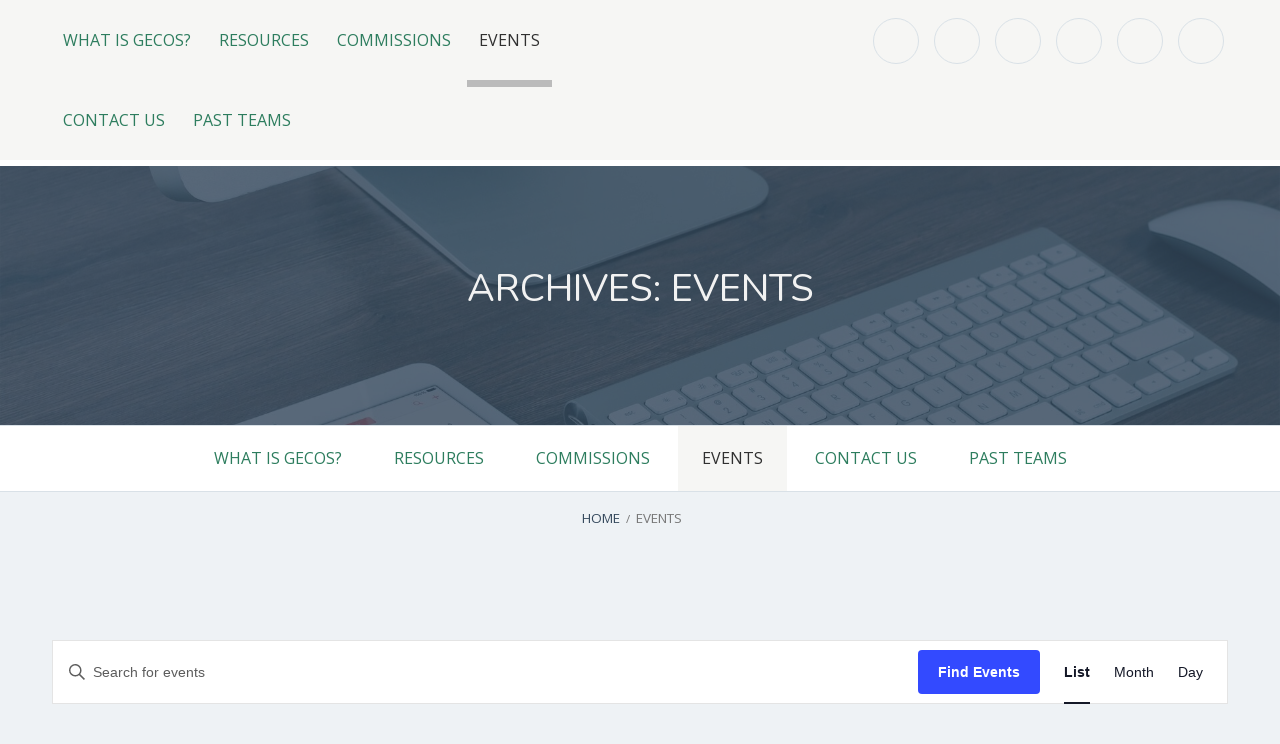

--- FILE ---
content_type: text/css
request_url: https://gecos.sa.utoronto.ca/wp-content/themes/toivo-lite/style.min.css?ver=1.2.0
body_size: 10460
content:
html{font-family:sans-serif;-webkit-text-size-adjust:100%;-ms-text-size-adjust:100%}body{margin:0}article,aside,details,figcaption,figure,footer,header,main,menu,nav,section,summary{display:block}audio,canvas,progress,video{display:inline-block;vertical-align:baseline}audio:not([controls]){display:none;height:0}[hidden],template{display:none}a{background-color:transparent}a:focus{outline:dotted thin}a:active,a:hover{outline:0}abbr[title]{border-bottom:1px dotted}mark{color:#000}sub,sup{font-size:75%;line-height:0;position:relative;vertical-align:baseline}sup{top:-.5em}sub{bottom:-.25em}img{border:0}svg:not(:root){overflow:hidden}hr{box-sizing:content-box}code,kbd,pre,samp{font-family:monospace,monospace;font-size:1em}button,input,optgroup,select,textarea{color:inherit;font:inherit;margin:0}button{overflow:visible}button,select{text-transform:none}button,html input[type=button],input[type=reset],input[type=submit]{-webkit-appearance:button;cursor:pointer}button[disabled],html input[disabled]{cursor:default}button::-moz-focus-inner,input::-moz-focus-inner{border:0;padding:0}input[type=checkbox],input[type=radio]{box-sizing:border-box;padding:0}input[type=number]::-webkit-inner-spin-button,input[type=number]::-webkit-outer-spin-button{height:auto}input[type=search]{-webkit-appearance:textfield}input[type=search]::-webkit-search-cancel-button,input[type=search]::-webkit-search-decoration{-webkit-appearance:none}textarea{overflow:auto}optgroup{font-weight:700}table{border-collapse:collapse;border-spacing:0}body,button,input,select,textarea{font-size:16px;font-size:1rem;line-height:1.5;word-wrap:break-word}@media screen and (min-width:1000px){body,button,input,select,textarea{font-size:18px;font-size:1.125rem}}@media screen and (min-width:1400px){body,button,input,select,textarea{font-size:20px;font-size:1.25rem}}.site-title,h1,h2,h3,h4,h5,h6{clear:both;font-weight:700;line-height:1.3333333;margin:0 0 1.5em}.site-title,h1{font-size:32px}h2{font-size:28px}h3{font-size:24px}h4{font-size:20px}h5{font-size:18px}h6{font-size:17px}@media screen and (min-width:600px){.site-title,h1,h2,h3,h4,h5,h6{line-height:1.2}.site-title,h1{font-size:38px}h2{font-size:32px}h3{font-size:28px}h4{font-size:24px}h5{font-size:20px}h6{font-size:18px}}.sidebar-subsidiary,.sidebar-subsidiary>.wrap>.wrap-inside,.site-header{position:relative}.site-header{text-align:center}.custom-header-image .site-header>.wrap::before,.sidebar-subsidiary>.wrap::before{content:"";display:block;height:100%;position:absolute;top:0;left:0;width:100%;z-index:0}.site-branding{padding:30px 0}.custom-header-image .site-branding{position:relative}@media screen and (min-width:1000px){.custom-header-image .site-branding{padding:60px 0;margin-bottom:40px;margin-top:40px}.has-site-logo.custom-header-image .site-branding,.wp-custom-logo.custom-header-image .site-branding{margin-top:0}}.site-title{margin:0;padding-bottom:14px;text-transform:uppercase}.site-title a,a.toivo-button{display:inline-block}.site-title a{letter-spacing:2px;padding:8px 14px}.site-description{font-size:20px;font-size:1.25rem;font-style:italic;font-weight:300;text-transform:none;padding:0 0 16px;margin:0}p{margin:0 0 1.5em}b,strong{font-weight:700}cite,dfn,em,i{font-style:italic}address{margin:0 0 1.5em}pre{background-size:56px 56px;font-size:18px;font-size:1.125rem;line-height:1.6;margin-bottom:1.6em;max-width:100%;overflow:auto;padding:1.6em;word-wrap:normal}code,kbd,tt,var{font-size:15px;font-size:.9375rem}abbr,acronym{cursor:help}ins,mark{text-decoration:none}small{font-size:75%}big{font-size:125%}html{box-sizing:border-box}*,:after,:before{box-sizing:inherit}blockquote:after,blockquote:before,q:after,q:before{content:""}blockquote,q{quotes:"" ""}blockquote{font-size:1.125em;font-style:italic;margin:0 0 1em;padding:1% 3%}blockquote cite{font-size:.88888888888em}blockquote blockquote{font-size:1em;padding:.5% 2%}blockquote p{margin:.666666666em 0}hr{border:0;height:2px;margin-bottom:1.5em}ol,ul{margin:0 0 1.5em 1.5em;padding:0}ul{list-style:circle}ol{list-style:decimal}.error-404.not-found ul,.sidebar ul{list-style:none;margin:0;padding:0}.error-404.not-found ul ul,.sidebar ul ul{margin-left:1em}.error-404.not-found ul li,.sidebar ul li{padding-bottom:10px;padding-top:10px}.error-404.not-found ul ul li:first-child,.sidebar ul ul li:first-child{margin-top:10px}.error-404.not-found li:last-child,.sidebar li:last-child{padding-bottom:0}li>ol,li>ul{margin-bottom:0;padding-left:1em;margin-left:1em}dt{font-weight:700}dd{margin:0 1.5em 1.5em}img{height:auto;max-width:100%}.callout-image img{display:block;width:100%}figure{margin:0}table{margin:0 0 1.5em;width:100%}td,th{padding:6px 2%}caption,td,th{text-align:left}caption{margin:1em 0}th{font-weight:700}#wp-calendar td,#wp-calendar th{font-size:14px;font-size:.875rem;padding:4px 1%;text-align:center}#wp-calendar #next,#wp-calendar #prev,#wp-calendar td.pad,#wp-calendar tr:hover td{background:0 0}#wp-calendar #prev{text-align:left}#wp-calendar #next{text-align:right}#menu-social li a::before,.byline .entry-author a::before,.chat-author cite::before,.comment-author::before,.comment-edit-link::before,.comment-permalink::before,.comment-published::before,.comment-reply-link::before,.comment-reply-login::before,.comments-link a::before,.dropdown-toggle:after,.entry-date a::before,.entry-permalink a::before,.entry-terms::before,.featured-post:before,.genericon,.image-sizes::before,.loop-nav a[rel=next]::after,.loop-nav a[rel=prev]::before,.nav-toggle:before,.pagination .next::before,.pagination .prev::before,.post-edit-link::before,.post-format-link::before,.widget li::before,a[href^="mailto:"]::before,a[href^="tel:"]::before,button#social-nav-toggle:before,button#top-nav-toggle:before{-moz-osx-font-smoothing:grayscale;-webkit-font-smoothing:antialiased;display:inline-block;font:400 16px/1 Genericons;vertical-align:text-bottom}.byline .entry-author a,.comment-author,.comment-edit-link,.comment-published,.comment-reply-link,.comments-link a,.entry-date a,.entry-permalink a{display:inline-block;margin-right:8px}.byline .entry-author a::before,.comment-author::before,.comment-edit-link::before,.comment-published::before,.comment-reply-link::before,.comments-link a::before,.entry-date a::before,.entry-permalink a::before,.entry-terms::before,a[href^="mailto:"]::before,a[href^="tel:"]::before{content:'\f307';padding-right:4px;position:relative;bottom:0}a[href^="mailto:"]::before{content:'\f410'}a[href^="tel:"]::before{content:'\f437';bottom:3px}.byline .entry-author a::before,.comment-author::before{content:'\f304'}.entry-permalink a::before{content:'\f107'}.comments-link a::before{content:'\f300'}.comment-reply-link::before{content:'\f412'}.comment-edit-link::before{content:'\f411'}.entry-terms.category::before,.entry-terms::before{content:'\f301'}.entry-terms.post_tag::before{content:'\f302'}.entry a.portfolio-item-link,button,input[type=button],input[type=reset],input[type=submit]{border:none;line-height:1;padding:.8em 1em;margin-top:1em;transition:all .25s ease-in-out}.entry a.portfolio-item-link,a.toivo-button{display:inline-block;margin-top:1em}input[type=date],input[type=datetime-local],input[type=datetime],input[type=email],input[type=month],input[type=number],input[type=password],input[type=reset],input[type=search],input[type=tel],input[type=text],input[type=time],input[type=url],input[type=week],select,textarea{transition:all .25s ease-in-out}textarea{vertical-align:top}fieldset{margin:0 0 1.5em;padding:3%}legend{font-weight:700;margin:0 0 1.5em;padding:1em 1.25em;white-space:normal}label{font-weight:700}label .search-field{font-weight:400}input{display:block}input[type=checkbox],input[type=radio]{display:inline-block}input[type=date],input[type=datetime-local],input[type=datetime],input[type=email],input[type=month],input[type=number],input[type=password],input[type=reset],input[type=search],input[type=tel],input[type=text],input[type=time],input[type=url],input[type=week],select,textarea{display:block;padding:1.25rem;margin-bottom:1.5em}input[type=date],input[type=datetime-local],input[type=datetime],input[type=email],input[type=month],input[type=password],input[type=search],input[type=tel],input[type=text],input[type=time],input[type=url],input[type=week],select,textarea{width:100%}textarea{min-height:160px}input:focus,textarea:focus{outline:0}#menu-social li a::before,.post-thumbnail img,a{text-decoration:none;transition:all .25s ease-in-out}.loop-description a,a:active,a:focus,a:hover{text-decoration:underline}a.more-link:active,a.more-link:focus,a.more-link:hover,a.toivo-button:active,a.toivo-button:focus,a.toivo-button:hover{text-decoration:none}a.more-link{display:inline-block}a.more-link,body #infinite-handle span,input[type=button],input[type=reset],input[type=submit]{font-size:.75em;font-weight:700;letter-spacing:2px;padding:1.25em 1.5em;text-transform:uppercase}body #infinite-handle span button{letter-spacing:2px;text-transform:uppercase}a.toivo-button{font-weight:700;letter-spacing:2px;padding:2.5% 4%;text-transform:uppercase}.main-navigation ul{font-size:16px;font-size:1rem;margin:0;padding:0;list-style:none}.main-navigation li a,button#nav-toggle{text-decoration:none;text-transform:uppercase}.main-navigation .menu-item-description.top-depth,.main-navigation ul.sub-menu li a{text-transform:none}@media screen and (max-width:999px){.main-navigation ul{width:100%;display:block}.main-navigation li{width:100%;display:block;position:relative}button#nav-toggle{border:none;position:relative;margin:0;z-index:100}.main-navigation li a,button#nav-toggle{display:block;padding:10px 4%;width:100%}button#nav-toggle{border-bottom:none}#menu-primary ul ul li a{padding-left:9%}#menu-primary ul ul ul li a{padding-left:11%}#menu-primary ul ul ul ul li a{padding-left:13%}.js .main-navigation,.js .toivo-theme .main-navigation.multiple-level-nav .sub-menu{clip:rect(0 0 0 0);max-height:0;position:absolute;display:block;overflow:hidden;visibility:hidden;zoom:1}.js .toivo-theme .main-navigation,.js .toivo-theme .main-navigation.multiple-level-nav .sub-menu{-webkit-transition:5s;-moz-transition:5s;-ms-transition:5s;-o-transition:5s;transition:5s}.main-navigation.opened,.toivo-theme .main-navigation.multiple-level-nav .sub-menu.toggled{max-height:9999px;position:relative;visibility:visible}.toivo-theme .main-navigation.multiple-level-nav .sub-menu.toggled,html.js .toivo-theme .main-navigation.opened{max-height:9999px}.main-navigation.opened.dropdown-active{max-height:9999px!important}.disable-pointer-events{pointer-events:none!important}#nav-toggle{-webkit-tap-highlight-color:transparent;-webkit-touch-callout:none;-webkit-user-select:none;-moz-user-select:none;-ms-user-select:none;-o-user-select:none;user-select:none}button#nav-toggle:before{-webkit-font-smoothing:antialiased;content:"\f419";display:inline-block;font:400 32px/1 Genericons;margin:0 6px 0 0;vertical-align:middle;width:32px;height:32px}button#nav-toggle.active:before{content:"\f405"}.dropdown-toggle{content:"";height:auto;padding:0;position:absolute;margin:0;text-transform:lowercase;top:-1px;right:4%}.dropdown-toggle:after{content:"\f431";font-size:24px;padding:11px;position:relative;top:0;left:1px}.dropdown-toggle.toggled:after{content:"\f432"}}@media screen and (min-width:1000px){.js .main-navigation{position:relative}.js .main-navigation.closed{max-height:none}#nav-toggle,.dropdown-toggle,.menu-item-description-mark{display:none}#menu-primary .wrap{padding:0 4%}#menu-primary ul{margin-bottom:0;text-align:center}#menu-primary li{border:0;display:inline-block;height:65px;line-height:65px;position:relative}#menu-primary a{display:inline-block;padding:0 24px;white-space:nowrap}#menu-primary ul ul{float:left;margin:0;position:absolute;top:85px;left:-999em;z-index:99999;transition:opacity .3s ease-in-out,top .3s ease-in-out;visibility:hidden;opacity:0}#menu-primary li li{border:0;display:block;height:auto;line-height:1.0909090909}#menu-primary ul ul ul{left:-999em;top:20px}#menu-primary ul ul a{padding:18px 12px;white-space:normal;width:200px}#menu-primary ul li.focus>ul,#menu-primary ul li:hover>ul{top:65px;left:50%;margin-left:-100px;opacity:1;visibility:visible}#menu-primary ul ul li.focus>ul,#menu-primary ul ul li:hover>ul{top:0;left:100%;margin-left:0;opacity:1;visibility:visible}#menu-primary .menu-item-has-children>a,#menu-primary .page_item_has_children>a{padding-right:26px}#menu-primary .menu-item-has-children>a:after,#menu-primary .page_item_has_children>a:after{-webkit-font-smoothing:antialiased;content:"\f502";display:inline-block;font:400 8px/1 Genericons;position:absolute;right:12px;top:30px;vertical-align:text-bottom}#menu-primary li .menu-item-has-children>a,#menu-primary li .page_item_has_children>a{padding-right:20px;width:200px}#menu-primary .menu-item-has-children li.menu-item-has-children>a:after,#menu-primary .menu-item-has-children li.page_item_has_children>a:after,#menu-primary .page_item_has_children li.menu-item-has-children>a:after,#menu-primary .page_item_has_children li.page_item_has_children>a:after{content:"\f501";right:8px;top:20px}#menu-primary ul#menu-primary-items>li.menu-item-has-children>ul>li:first-child:after,#menu-primary ul#menu-primary-items>li.menu-item-has-children>ul>li:first-child:before{bottom:100%;left:50%;border:solid transparent;content:" ";height:0;width:0;position:absolute;pointer-events:none}#menu-primary ul#menu-primary-items>li.menu-item-has-children>ul>li:first-child:after{border-color:rgba(255,255,255,0);border-bottom-color:#fff;border-width:10px;margin-left:-10px}#menu-primary ul#menu-primary-items>li.menu-item-has-children>ul>li:first-child:before{border-color:rgba(221,221,221,0);border-bottom-color:#ddd;border-width:11px;margin-left:-11px}.main-navigation .menu-item-description{display:block}.main-navigation .menu-item-description.top-depth{position:absolute;bottom:0;left:-999em;padding:14px 18px;width:200px;line-height:1.0909090909;white-space:normal;border-radius:4px;transition-property:opacity,visibility;transition-duration:.15s,0s;transition-delay:.15s,.15s;visibility:hidden;opacity:0}.main-navigation .menu-item-description.top-depth:after,.main-navigation .menu-item-description.top-depth:before{top:100%;left:50%;border:solid transparent;content:" ";height:0;width:0;position:absolute;pointer-events:none}.main-navigation .menu-item-description.top-depth:after{border-width:10px;margin-left:-10px}.main-navigation .menu-item-description.top-depth:before{border-width:11px;margin-left:-11px}#menu-primary ul li.focus .menu-item-description.top-depth,#menu-primary ul li:hover .menu-item-description.top-depth{left:50%;bottom:101px;margin-left:-100px;opacity:1;visibility:visible}}#top-header{position:relative}.top-menus-disabled #top-header{height:86px}.top-navigation ul{font-size:16px;font-size:1rem;margin:0;padding:0;list-style:none}.top-navigation li a{text-decoration:none;text-transform:uppercase}.social-navigation ul{margin:0}@media screen and (max-width:1199px){.social-navigation ul,.top-navigation ul{width:100%;display:block;text-align:center}.top-navigation li{width:100%;display:block}button#social-nav-toggle,button#top-nav-toggle{border:none;display:block;height:80px;width:80px;margin:0;text-align:center;text-transform:uppercase;overflow:hidden;padding-top:0;padding-bottom:0;position:relative;z-index:100}button#social-nav-toggle:before,button#top-nav-toggle:before{content:'\f419';font-size:32px;line-height:80px}button#social-nav-toggle:before{content:'\f505'}button#social-nav-toggle.active:before,button#top-nav-toggle.active:before{content:'\f405'}.top-navigation li a{display:block;padding:10px 4%;width:100%}button#top-nav-toggle{float:left}button#social-nav-toggle{float:right}button#social-nav-toggle,button#top-nav-toggle{border-bottom:none}.js .social-navigation,.js .top-navigation{clip:rect(0 0 0 0);max-height:0;position:absolute;display:block;overflow:hidden;visibility:hidden;zoom:1}.social-navigation.opened,.top-navigation.opened{clear:both;max-height:9999px;visibility:visible}.social-navigation ul{padding:40px 4%}.has-site-logo .social-navigation ul,.has-site-logo .top-navigation ul,.wp-custom-logo .social-navigation ul,.wp-custom-logo .top-navigation ul{padding-bottom:80px}.has-site-logo .social-navigation ul,.wp-custom-logo .social-navigation ul{padding-bottom:80px;padding-top:40px}.disable-pointer-events{pointer-events:none!important}#top-nav-toggle{-webkit-tap-highlight-color:transparent;-webkit-touch-callout:none;-webkit-user-select:none;-moz-user-select:none;-ms-user-select:none;-o-user-select:none;user-select:none}}@media screen and (min-width:1200px){.js .top-navigation{position:relative}.js .top-navigation.closed{max-height:none}#social-nav-toggle,#top-nav-toggle{display:none}.social-navigation,.top-navigation{display:block;width:45%}.top-navigation{float:left;padding-left:4%}.social-navigation{float:right;padding-right:4%;text-align:right}.social-navigation ul,.top-navigation ul{margin-bottom:0}.social-navigation li,.top-navigation li{border:0;display:inline-block;height:80px;line-height:80px;position:relative}.social-navigation li{height:73px;line-height:73px;padding-top:18px}.top-navigation a{display:inline-block;padding:0 12px;white-space:nowrap}}#menu-social ul{list-style:none}#menu-social ul li{display:inline-block;margin:0 5px}#menu-social li a::before{position:absolute;font:32px/1 Genericons;display:inline-block;text-decoration:none;top:6px;left:6px}#menu-social li a{border-radius:100%;display:block;padding:0;position:relative;width:46px;height:46px}#menu-social li a[href*="codepen.io"]::before,#menu-social li a[href*="digg.com"]::before,#menu-social li a[href*="dribbble.com"]::before,#menu-social li a[href*="facebook.com"]::before,#menu-social li a[href*="flickr.com"]::before,#menu-social li a[href*="plus.google.com"]::before,#menu-social li a[href*="github.com"]::before,#menu-social li a[href*="instagram.com"]::before,#menu-social li a[href*="linkedin.com"]::before,#menu-social li a[href*="pinterest.com"]::before,#menu-social li a[href*="polldaddy.com"]::before,#menu-social li a[href*="getpocket.com"]::before,#menu-social li a[href*="reddit.com"]::before,#menu-social li a[href*="skype.com"]::before,#menu-social li a[href*="skype:"]::before,#menu-social li a[href*="soundcloud.com"]::before,#menu-social li a[href*="spotify.com"]::before,#menu-social li a[href*="stumbleupon.com"]::before,#menu-social li a[href*="tumblr.com"]::before,#menu-social li a[href*="twitter.com"]::before,#menu-social li a[href*="vimeo.com"]::before,#menu-social li a[href*="wordpress.org"]::before,#menu-social li a[href*="wordpress.com"]::before,#menu-social li a[href*="youtube.com"]::before{display:inline-block;content:'\f409';-webkit-font-smoothing:antialiased;vertical-align:middle}#menu-social li a[href*="codepen.io"]::before{content:'\f216'}#menu-social li a[href*="digg.com"]::before{content:'\f221'}#menu-social li a[href*="dri9f9f9fle.com"]::before{content:'\f201'}#menu-social li a[href*="facebook.com"]::before{content:'\f204'}#menu-social li a[href*="flickr.com"]::before{content:'\f211'}#menu-social li a[href*="plus.google.com"]::before{content:'\f206'}#menu-social li a[href*="github.com"]::before{content:'\f200'}#menu-social li a[href*="instagram.com"]::before{content:'\f215'}#menu-social li a[href*="linkedin.com"]::before{content:'\f208'}#menu-social li a[href*="pinterest.com"]::before{content:'\f210'}#menu-social li a[href*="polldaddy.com"]::before{content:'\f217'}#menu-social li a[href*="getpocket.com"]::before{content:'\f224'}#menu-social li a[href*="reddit.com"]::before{content:'\f222'}#menu-social li a[href*="skype.com"]::before,#menu-social li a[href*="skype:"]::before{content:'\f220'}#menu-social li a[href*="soundcloud.com"]::before{content:'\f426'}#menu-social li a[href*="spotify.com"]::before{content:'\f515'}#menu-social li a[href*="stumbleupon.com"]::before{content:'\f223'}#menu-social li a[href*="tumblr.com"]::before{content:'\f214'}#menu-social li a[href*="twitter.com"]::before{content:'\f202'}#menu-social li a[href*="vimeo.com"]::before{content:'\f212'}#menu-social li a[href*="wordpress.org"]::before,#menu-social li a[href*="wordpress.com"]::before{content:'\f205'}#menu-social li a[href*="youtube.com"]::before{content:'\f213'}#menu-social li a:active,#menu-social li a:focus,#menu-social li a:hover{text-decoration:none}#menu-social li a[href*="digg.com"]:active::before,#menu-social li a[href*="digg.com"]:focus::before,#menu-social li a[href*="digg.com"]:hover::before{color:#fff}#menu-social li a[href*="dri9f9f9fle.com"]:active::before,#menu-social li a[href*="dri9f9f9fle.com"]:focus::before,#menu-social li a[href*="dri9f9f9fle.com"]:hover::before{color:#ea4c89}#menu-social li a[href*="facebook.com"]:active::before,#menu-social li a[href*="facebook.com"]:focus::before,#menu-social li a[href*="facebook.com"]:hover::before{color:#3b5998}#menu-social li a[href*="flickr.com"]:active::before,#menu-social li a[href*="flickr.com"]:focus::before,#menu-social li a[href*="flickr.com"]:hover::before{color:#ff0084}#menu-social li a[href*="plus.google.com"]:active::before,#menu-social li a[href*="plus.google.com"]:focus::before,#menu-social li a[href*="plus.google.com"]:hover::before{color:#dd4b39}#menu-social li a[href*="github.com"]:active::before,#menu-social li a[href*="github.com"]:focus::before,#menu-social li a[href*="github.com"]:hover::before{color:#4183c4}#menu-social li a[href*="instagram.com"]:active::before,#menu-social li a[href*="instagram.com"]:focus::before,#menu-social li a[href*="instagram.com"]:hover::before{color:#3f729b}#menu-social li a[href*="linkedin.com"]:active::before,#menu-social li a[href*="linkedin.com"]:focus::before,#menu-social li a[href*="linkedin.com"]:hover::before{color:#0e76a8}#menu-social li a[href*="pinterest.com"]:active::before,#menu-social li a[href*="pinterest.com"]:focus::before,#menu-social li a[href*="pinterest.com"]:hover::before{color:#c8232c}#menu-social li a[href*="polldaddy.com"]:active::before,#menu-social li a[href*="polldaddy.com"]:focus::before,#menu-social li a[href*="polldaddy.com"]:hover::before{color:#bc0b0b}#menu-social li a[href*="getpocket.com"]:active::before,#menu-social li a[href*="getpocket.com"]:focus::before,#menu-social li a[href*="getpocket.com"]:hover::before{color:#ee4056}#menu-social li a[href*="reddit.com"]:active::before,#menu-social li a[href*="reddit.com"]:focus::before,#menu-social li a[href*="reddit.com"]:hover::before{color:#369}#menu-social li a[href*="skype.com"]:active::before,#menu-social li a[href*="skype.com"]:focus::before,#menu-social li a[href*="skype.com"]:hover::before,#menu-social li a[href*="skype:"]:active::before,#menu-social li a[href*="skype:"]:focus::before,#menu-social li a[href*="skype:"]:hover::before{color:#00aff0}#menu-social li a[href*="soundcloud.com"]:active::before,#menu-social li a[href*="soundcloud.com"]:focus::before,#menu-social li a[href*="soundcloud.com"]:hover::before{color:#ff5000}#menu-social li a[href*="spotify.com"]:active::before,#menu-social li a[href*="spotify.com"]:focus::before,#menu-social li a[href*="spotify.com"]:hover::before{color:#1ed760}#menu-social li a[href*="stumbleupon.com"]:active::before,#menu-social li a[href*="stumbleupon.com"]:focus::before,#menu-social li a[href*="stumbleupon.com"]:hover::before{color:#ff2618}#menu-social li a[href*="tumblr.com"]:active::before,#menu-social li a[href*="tumblr.com"]:focus::before,#menu-social li a[href*="tumblr.com"]:hover::before{color:#34526f}#menu-social li a[href*="twitter.com"]:active::before,#menu-social li a[href*="twitter.com"]:focus::before,#menu-social li a[href*="twitter.com"]:hover::before{color:#3cf}#menu-social li a[href*="vimeo.com"]:active::before,#menu-social li a[href*="vimeo.com"]:focus::before,#menu-social li a[href*="vimeo.com"]:hover::before{color:#1ab7ea}#menu-social li a[href*="wordpress.org"]:active::before,#menu-social li a[href*="wordpress.org"]:focus::before,#menu-social li a[href*="wordpress.org"]:hover::before,#menu-social li a[href*="wordpress.com"]:active::before,#menu-social li a[href*="wordpress.com"]:focus::before,#menu-social li a[href*="wordpress.com"]:hover::before{color:#21759b}#menu-social li a[href*="youtube.com"]:active::before,#menu-social li a[href*="youtube.com"]:focus::before,#menu-social li a[href*="youtube.com"]:hover::before{color:#c4302b}.site-main .pagination,.site-main .post-navigation{margin-bottom:5%;overflow:hidden}.site-main .pagination{margin-bottom:0}.post-navigation .nav-next{text-align:right}.comment-navigation,.comments-title,.comments-title-no{text-align:center}.comment-navigation-top,.comments-title{padding-bottom:30px;margin-bottom:30px}.comment-navigation-bottom{padding-top:30px;margin-bottom:30px}.comment-navigation .nav-next:not(:empty),.comment-navigation .nav-previous:not(:empty){display:inline-block}.comment-navigation .nav-previous:not(:empty)+.nav-next:not(:empty):before{content:"\2217";margin:0 .7em}.post-navigation .meta-nav{display:block;font-weight:400;text-transform:uppercase}.post-navigation a{display:block;padding:5% 6%}.post-navigation a:active,.post-navigation a:focus,.post-navigation a:hover{text-decoration:none}.pagination .nav-links{min-height:3.2em;position:relative;text-align:center}.pagination .page-numbers{line-height:80px;padding:0 .6667em}.pagination .page-numbers.dots{padding:0}.pagination .page-numbers.current{text-transform:uppercase}.pagination .current{display:inline-block;font-weight:700}.pagination .next,.pagination .prev{display:inline-block;height:80px;overflow:hidden;padding:0;position:absolute;width:80px}.pagination .next::before,.pagination .prev::before{font-size:48px;height:80px;line-height:80px;position:relative;width:80px}.pagination .prev{left:0}.pagination .prev::before{content:"\f430";left:-2px}.pagination .next::before{content:"\f429";left:3px}.pagination .next{right:0}.screen-reader-text{clip:rect(1px,1px,1px,1px);position:absolute!important;height:1px;width:1px;overflow:hidden;word-wrap:normal!important}.screen-reader-text:focus{border-radius:3px;box-shadow:0 0 2px 2px rgba(0,0,0,.6);clip:auto!important;display:block;font-size:16px;font-size:1rem;font-weight:700;height:auto;left:5px;line-height:normal;padding:15px 23px 14px;text-decoration:none;top:5px;width:auto;z-index:100000}.alignleft{display:inline;float:left;margin:0 1.5em 1.5em 0}.alignright{display:inline;float:right;margin:0 0 1.5em 1.5em}.aligncenter{clear:both;display:block;margin-left:auto;margin-right:auto}#content .wrap:after,#content .wrap:before,#sidebar-front-page .wrap:after,#sidebar-front-page .wrap:before,#sidebar-front-page:after,#sidebar-front-page:before,#sidebar-subsidiary:after,#sidebar-subsidiary:before,#site-navigation .wrap:after,#site-navigation .wrap:before,#testimonial-area:after,#testimonial-area:before,.clear:after,.clear:before,.comment-content:after,.comment-content:before,.entry-content:after,.entry-content:before,.entry-header-summary:after,.entry-header-summary:before,.entry-summary:after,.entry-summary:before,.entry:after,.entry:before,.site-branding:after,.site-branding:before,.site-content:after,.site-content:before,.site-footer:after,.site-footer:before,.site-header:after,.site-header:before,.social-navigation:after,.social-navigation:before,.top-header-buttons:after,.top-header-buttons:before,.top-header:after,.top-header:before,.top-navigation:after,.top-navigation:before{content:'';display:table}#content .wrap:after,#sidebar-front-page .wrap:after,#sidebar-front-page:after,#sidebar-subsidiary:after,#site-navigation .wrap:after,#testimonial-area:after,.clear:after,.comment-content:after,.entry-content:after,.entry-header-summary:after,.entry-summary:after,.entry:after,.site-branding:after,.site-content:after,.site-footer:after,.site-header:after,.social-navigation:after,.top-header-buttons:after,.top-header:after,.top-navigation:after{clear:both}.widget{padding-bottom:2em}.widget-title,.widgettitle{display:inline-block;font-size:22px}.widget select{max-width:100%}body .search-submit{margin-bottom:30px;margin-top:0}.search-form{position:relative;margin-bottom:30px}.search-field{display:block;padding:20px 140px 20px 20px;width:100%;height:80px}.search-submit{display:block;font-weight:700;height:78px;width:120px;text-align:center;position:absolute;top:1px;right:1px;margin:0}.widget ul>li::before{content:'\f418';font-size:16px;margin-bottom:1px;margin-right:6px;vertical-align:middle}.widget.widget_categories ul>li::before{content:'\f301';margin-bottom:4px}.entry-header{text-align:center}#comments,.entry-inner,.layout-1c #sidebar-primary{padding:5% 6%;margin-bottom:5%}.no-content .toivo-callout-top .entry-inner,.toivo-callout-bottom .entry-inner{padding-left:0;padding-right:0}.entry{margin-bottom:5%}.toivo-callout .entry-inner{margin-bottom:0}@media screen and (max-width:999px){#sidebar-primary{padding:5% 6%;margin:0 0 5%}}.entry-content,.entry-summary,.page-content{margin-top:1.5em}.blog .format-aside .entry-inner,.blog .format-status .entry-inner,.home .format-aside .entry-inner,.home .format-status .entry-inner{padding-bottom:0}.format-audio .entry-media{padding-top:35px;padding-bottom:35px}.format-audio .entry-media .jetpack-video-wrapper{margin-top:-35px;margin-bottom:-35px}.entry-content .jetpack-video-wrapper{margin-bottom:1.5em}.format-audio .entry-media .mejs-container{margin-bottom:0}.page-links{clear:both;margin:0 0 1.5em}.page-links a{display:inline-block;margin-bottom:4px;padding:.5em 1em}.entry-header .entry-title,.front-page-area>.entry-title{margin-top:0;margin-bottom:5%;text-transform:uppercase}.front-page-area>.entry-title{margin-bottom:3%;text-align:center}.comment-meta,.entry-meta{margin-bottom:1em;font-size:.75em;text-transform:uppercase}.breadcrumb-trail{font-size:.75em;text-transform:uppercase}.breadcrumbs .trail-browse,.breadcrumbs .trail-items,.breadcrumbs .trail-items li{display:inline-block;margin:0;padding:0}.breadcrumbs .trail-items{list-style:none}.breadcrumbs .trail-items li{position:relative;padding-right:16px}.breadcrumb-trail{text-align:center}.trail-items li::after{font-size:85%;content:"\002F";position:absolute;bottom:1px;right:6px}.trail-items li:last-of-type::after{display:none}.entry-header .entry-title:after,.front-page-area>.entry-title:after{content:"";display:block;width:96px;height:4px;margin:5% auto}.front-page-area>.entry-title:after{margin-top:3%;margin-bottom:3%}.page-template-front-page .entry-header .entry-title{border-bottom:none;padding-bottom:0;margin-top:0}.page-template-default .entry-header .entry-title,.single .entry-header .entry-title{margin-top:0}.toivo-callout{font-size:1.5em;padding:3%;text-align:center}.single-attachment .entry-title{text-align:center}.thumbnail{margin:0 0 1em}.post-thumbnail img{display:block;margin-left:auto;margin-right:auto}a.post-thumbnail img:active,a.post-thumbnail img:focus,a.post-thumbnail img:hover{-webkit-filter:grayscale(100%);filter:grayscale(100%)}.post-thumbnail{text-align:center}.child-pages-area,.featured-area{padding:6% 5%}.archive .format-aside .entry-title,.blog .format-aside .entry-title{display:none}.format-status .avatar{border-radius:50%}.format-status .entry-content{margin-top:18px}.mejs-container{margin-bottom:1.5em}.infinite-scroll .pagination,.infinite-scroll.neverending .site-footer{display:none}.infinity-end.neverending .site-footer{display:block}.comment-content img.wp-smiley,.entry-content img.wp-smiley,.page-content img.wp-smiley{border:none;margin-bottom:0;margin-top:0;padding:0}embed,iframe,object,video{max-width:100%}.wp-caption{margin-bottom:1.5em;max-width:100%}.wp-caption img[class*=wp-image-]{display:block;margin:0 auto}.wp-caption-text{margin:6px 0 1em;text-align:center}.gallery{margin-bottom:1.5em}.gallery-item{display:inline-block;text-align:center;vertical-align:top;width:100%}.gallery-columns-2 .gallery-item{max-width:50%}.gallery-columns-3 .gallery-item{max-width:33.33%}.gallery-columns-4 .gallery-item{max-width:25%}.gallery-columns-5 .gallery-item{max-width:20%}.gallery-columns-6 .gallery-item{max-width:16.66%}.gallery-columns-7 .gallery-item{max-width:14.28%}.gallery-columns-8 .gallery-item{max-width:12.5%}.gallery-columns-9 .gallery-item{max-width:11.11%}.gallery-caption{margin-bottom:10px}#colophon .site-info,#sidebar-front-page .wrap,#sidebar-subsidiary .wrap,#testimonial-area>.testimonial-wrapper,.entry-content,.entry-footer,.entry-header,.entry-summary,.layout-1c #comments,.layout-1c #sidebar-primary,.layout-1c #sidebar-primary>.wrap,.layout-1c .breadcrumb-trail .wrap,.layout-1c .entry,.layout-1c .pagination,.layout-1c .post-navigation,.no-content .toivo-callout-top>.entry-inner,.site-header .wrap,.toivo-callout-bottom>.entry-inner,body #infinite-handle{margin-left:auto;margin-right:auto;max-width:1260px}.entry-content,.entry-footer,.entry-summary,.layout-1c #sidebar-primary>.wrap{max-width:700px}#colophon #menu-social,#colophon .site-info,.site-header>.wrap{padding:0 4%}#colophon .site-info{padding-top:2em;padding-bottom:2em;text-align:center}#content>.wrap{padding-bottom:5%}.home #content>.wrap{padding-top:4%}.breadcrumb-trail{padding:2.5% 5%}@media screen and (min-width:600px){.breadcrumb-trail{padding-top:1.75%;padding-bottom:1.75%}}@media screen and (min-width:1000px){.breadcrumb-trail{padding-top:1.25%;padding-bottom:1.25%}.layout-2c-l .breadcrumb-trail,.layout-2c-r .breadcrumb-trail{padding-left:0;padding-right:0;text-align:left}}.page-template-blog-page #content>.wrap,.page-template-child-pages #content>.wrap,.page-template-front-page #content>.wrap{padding-bottom:0}.page-template-front-page.no-content #content>.wrap{padding-top:0}.page-template-blog-page .child-pages-area .child-pages-grid:last-child .entry,.page-template-child-pages .child-pages-area .child-pages-grid:last-child .entry,.page-template-front-page .featured-area .featured-area-grid:last-child .entry{margin-bottom:0}#page{position:relative}@media screen and (min-width:1000px){.layout-2c-l .site-content>.wrap,.layout-2c-r .site-content>.wrap{padding-left:4%;padding-right:4%}.layout-2c-l .content-area,.layout-2c-r .content-area,.layout-default .content-area{float:left;padding-right:3%;width:66.6666666666666666%}.layout-2c-l #sidebar-primary,.layout-2c-r #sidebar-primary{float:left;padding-left:3%;width:33.3333333333333333%}.layout-2c-r .content-area{float:right;padding-left:3%;padding-right:0}.layout-2c-r #sidebar-primary{float:right;padding-left:0;padding-right:3%}}#sidebar-front-page,#sidebar-subsidiary,#testimonial-area{padding:6% 5%}.post-type-archive-jetpack-testimonial #testimonial-area{padding-top:0;padding-bottom:5%}.post-type-archive-jetpack-testimonial .testimonial-area>.entry-content{text-align:center}#testimonial-area .entry-testimonial .entry-wrapper,.format-status .entry-content>.entry-wrapper,.format-status .entry-footer,.jetpack-testimonial .entry-content>.entry-wrapper{padding-left:35px;padding-top:4px}@media screen and (min-width:800px){.comment-content .comment-content-wrapper{padding-left:35px;padding-top:4px}#sidebar-front-page .wrap .wrap-inside,#sidebar-subsidiary .wrap .wrap-inside,#testimonial-area .testimonial-wrapper{display:-webkit-box;display:-moz-box;display:-ms-flexbox;display:-webkit-flex;display:flex;-webkit-flex-wrap:wrap;-ms-flex-wrap:wrap;flex-wrap:wrap}#sidebar-front-page .widget,#sidebar-subsidiary .widget,#testimonial-area .entry-testimonial{-webkit-box-flex:none;-moz-box-flex:none;-webkit-flex:none;-ms-flex:none;flex:none;width:50%}.ie9 #sidebar-front-page .widget,.ie9 #sidebar-subsidiary .widget,.ie9 #testimonial-area .entry-testimonial{float:left}#sidebar-front-page .widget:nth-child(n+3),#sidebar-subsidiary .widget:nth-child(n+3),#testimonial-area .entry-testimonial:nth-child(n+3){padding-top:2em}#sidebar-front-page .widget:nth-child(2n+1),#sidebar-subsidiary .widget:nth-child(2n+1),#testimonial-area .entry-testimonial:nth-child(2n+1){padding-right:3%}#sidebar-front-page .widget:nth-child(2n),#sidebar-subsidiary .widget:nth-child(2n),#testimonial-area .entry-testimonial:nth-child(2n){padding-left:3%}.ie9 #sidebar-front-page .widget:nth-child(2n+3),.ie9 #sidebar-subsidiary .widget:nth-child(2n+3),.ie9 #testimonial-area .entry-testimonial:nth-child(2n+3){clear:both}}.comment-form input[type=submit]{font-size:.85em;font-weight:700;letter-spacing:2px;text-align:center;text-transform:uppercase;width:100%}.comment-content a{word-wrap:break-word}#respond{padding-top:1.5em;margin-top:1.5em}ol.comment-list,ol.comment-list ol.children{list-style:none;margin:0;padding:0}.comment-list>li{margin-bottom:6%;padding-bottom:6%}.comment-list>li:last-child{padding-bottom:0}ol.comment-list ol.children ul{margin-bottom:0}ol.comment-list ol.children{margin-left:1%}li.comment .comment-wrap,li.ping .comment-wrap{padding-bottom:1em;padding-top:1em}.comment-list li.bypostauthor{padding:3%}ol.comment-list dl,ol.comment-list ol,ol.comment-list ul{margin-bottom:1em}ol.comment-list dl dl,ol.comment-list ol ol,ol.comment-list ul ul{margin-bottom:0}.avatar,.custom-logo,.entry-testimonial img,.site-logo,img.attachment-toivo-testimonial{border-radius:50%}.custom-logo,.site-header .avatar,.site-logo{margin-top:1em;max-width:150px;max-height:150px;position:relative}.entry-testimonial img,.format-status .avatar,img.attachment-toivo-testimonial{float:left;margin:0 1em .2em 0;max-width:70px;-webkit-shape-outside:circle();shape-outside:circle()}@media screen and (min-width:360px){.custom-logo,.site-header .avatar,.site-logo{margin-top:-75px}}.comment-list .avatar{float:left;margin:0 1em .2em 0;width:70px;height:70px;-webkit-shape-outside:circle();shape-outside:circle()}.comment-meta abbr{border-bottom:none}#cancel-comment-reply-link{font-weight:700}.comment-content{clear:both;display:block}.parent .comment-reply-link{margin-bottom:20px}@media screen and (min-width:608px){ol.comment-list ol.children{margin-left:2%}.has-avatar.comment .comment-author{margin-top:16px}}@media screen and (min-width:1056px){ol.comment-list ol.children{margin-left:3%}}body #infinite-handle{text-align:center}body #infinite-handle span{cursor:pointer;display:inline-block;line-height:1;transition:all .25s ease-in-out}.layout-2c-l #infinite-handle span,.layout-2c-l .infinite-loader,.layout-2c-r #infinite-handle span,.layout-2c-r .infinite-loader{margin-bottom:5%}@media screen and (min-width:1000px){.layout-2c-l #infinite-handle span,.layout-2c-l .infinite-loader,.layout-2c-r #infinite-handle span,.layout-2c-r .infinite-loader{margin-bottom:0}.layout-2c-l #infinite-handle,.layout-2c-r #infinite-handle{padding-top:2%}}body .infinite-loader{display:block;margin-left:auto;margin-right:auto;text-align:center;width:100%}body .infinite-loader .spinner{display:block;left:50%!important}body div#jp-relatedposts h3.jp-relatedposts-headline,body div#jp-relatedposts h3.jp-relatedposts-headline em,body div.sharedaddy h3.sd-title{font-size:20px;font-weight:400}body #subscribe-email input,body .contact-form input[type=email],body .contact-form input[type=text]{width:100%;max-width:100%}body #subscribe-email input{padding:1.25rem}body .contact-form textarea{width:100%}body.rtl{direction:rtl;unicode-bidi:embed}.rtl ol,.rtl ul{margin:0 1.5em 1.5em 0}.rtl li>ol,.rtl li>ul{padding-right:1em;margin-right:1em}.rtl .error-404.not-found ul ul,.rtl .sidebar ul ul{margin-right:1em}.rtl #wp-calendar #prev,.rtl caption,.rtl td,.rtl th{text-align:right}.rtl #wp-calendar #next{text-align:left}.rtl .byline .entry-author a,.rtl .comment-author,.rtl .comment-edit-link,.rtl .comment-published,.rtl .comment-reply-link,.rtl .comments-link a,.rtl .entry-date a,.rtl .entry-permalink a{margin-right:0;margin-left:8px}.rtl .byline .entry-author a::before,.rtl .comment-author::before,.rtl .comment-edit-link::before,.rtl .comment-published::before,.rtl .comment-reply-link::before,.rtl .comments-link a::before,.rtl .entry-date a::before,.rtl .entry-permalink a::before,.rtl .entry-terms::before,.rtl a[href^="mailto:"]::before,.rtl a[href^="tel:"]::before{padding-right:0;padding-left:4px}.rtl .menu li>ol,.rtl .menu li>ul,.rtl .menu ul{margin:0}.rtl .menu li>ol,.rtl .menu li>ul{padding:0}@media screen and (max-width:999px){.rtl #menu-primary ul ul li a{padding-right:9%;padding-left:0}.rtl #menu-primary ul ul ul li a{padding-right:11%;padding-left:0}.rtl #menu-primary ul ul ul ul li a{padding-right:13%;padding-left:0}.rtl button#nav-toggle:before{margin:0 0 0 6px}}@media screen and (min-width:1000px){.rtl #menu-primary ul ul{float:right;right:-999em;left:auto}.rtl #menu-primary ul ul ul{right:-999em;left:auto}.rtl #menu-primary ul li.focus>ul,.rtl #menu-primary ul li:hover>ul{right:50%;left:auto;margin-right:-100px;margin-left:0}.rtl #menu-primary ul ul li.focus>ul,.rtl #menu-primary ul ul li:hover>ul{right:100%;margin-right:0}.rtl #menu-primary .menu-item-has-children>a,.rtl #menu-primary .page_item_has_children>a{padding-left:26px}.rtl #menu-primary .menu-item-has-children>a:after,.rtl #menu-primary .page_item_has_children>a:after{left:12px;right:auto}.rtl #menu-primary li .menu-item-has-children>a,.rtl #menu-primary li .page_item_has_children>a{padding-left:20px}.rtl #menu-primary .menu-item-has-children li.menu-item-has-children>a:after,.rtl #menu-primary .menu-item-has-children li.page_item_has_children>a:after,.rtl #menu-primary .page_item_has_children li.menu-item-has-children>a:after,.rtl #menu-primary .page_item_has_children li.page_item_has_children>a:after{content:"\f503";left:8px;right:auto}.rtl #menu-primary ul#menu-primary-items>li.menu-item-has-children>ul>li:first-child:after,.rtl #menu-primary ul#menu-primary-items>li.menu-item-has-children>ul>li:first-child:before{right:50%;left:auto}.rtl #menu-primary ul#menu-primary-items>li.menu-item-has-children>ul>li:first-child:after{margin-right:-10px;margin-left:0}.rtl #menu-primary ul#menu-primary-items>li.menu-item-has-children>ul>li:first-child:before{margin-right:-11px;margin-left:0}.rtl .main-navigation .menu-item-description.top-depth{right:-999em;left:auto}.rtl .main-navigation .menu-item-description.top-depth:after,.rtl .main-navigation .menu-item-description.top-depth:before{right:50%;left:auto}.rtl .main-navigation .menu-item-description.top-depth:after{margin-right:-10px;margin-left:0}.rtl .main-navigation .menu-item-description.top-depth:before{margin-right:-11px;margin-left:0}.rtl #menu-primary ul li.focus .menu-item-description.top-depth,.rtl #menu-primary ul li:hover .menu-item-description.top-depth{right:50%;left:auto;margin-right:-100px;margin-left:0}}@media screen and (max-width:1199px){.rtl button#top-nav-toggle{float:right}.rtl button#social-nav-toggle{float:left}}@media screen and (min-width:1200px){.rtl .top-navigation{float:right;padding-right:4%;padding-left:0}.rtl .social-navigation{float:left;padding-left:4%;padding-right:0;text-align:left}.rtl .top-navigation ul{margin:0}}.rtl .pagination .prev{right:0;left:auto}.rtl .pagination .prev::before{content:'\f429';right:-2px;left:auto}.rtl .pagination .next::before{content:'\f430';right:3px;left:auto}.rtl .pagination .next{left:0;right:auto}.rtl .post-navigation .nav-next{text-align:left}.rtl .screen-reader-text:active,.rtl .screen-reader-text:focus,.rtl .screen-reader-text:hover{right:5px;left:auto}.rtl .alignleft{float:right;margin:0 0 1.5em 1.5em}.rtl .alignright{float:left;margin:0 1.5em 1.5em 0}.rtl .search-field{padding:20px 20px 20px 140px}.rtl .widget ul>li::before{margin-left:6px;margin-right:0}.rtl .breadcrumbs .trail-items li{padding-left:16px;padding-right:0}.rtl .trail-items li::after{content:"\005C";left:6px;right:auto}.rtl #testimonial-area .entry-testimonial .entry-wrapper,.rtl .format-status .entry-content>.entry-wrapper,.rtl .format-status .entry-footer,.rtl .jetpack-testimonial .entry-content>.entry-wrapper{padding-right:35px;padding-left:0}@media screen and (min-width:800px){.rtl .comment-content .comment-content-wrapper{padding-right:35px;padding-left:0}.ie9 .rtl #sidebar-front-page .widget,.ie9 .rtl #sidebar-subsidiary .widget,.ie9 .rtl #testimonial-area .entry-testimonial{float:right}.rtl #sidebar-front-page .widget:nth-child(2n+1),.rtl #sidebar-subsidiary .widget:nth-child(2n+1),.rtl #testimonial-area .entry-testimonial:nth-child(2n+1){padding-left:3%;padding-right:0}.rtl #sidebar-front-page .widget:nth-child(2n),.rtl #sidebar-subsidiary .widget:nth-child(2n),.rtl #testimonial-area .entry-testimonial:nth-child(2n){padding-right:3%;padding-left:0}}.rtl ol.comment-list ol.children{margin-right:1%;margin-left:0}.rtl .comment-list .avatar,.rtl .entry-testimonial img,.rtl .format-status .avatar,.rtl img.attachment-toivo-testimonial{float:right;margin:0 0 .2em 1em;-webkit-shape-outside:circle(70px);shape-outside:circle(70px)}@media screen and (min-width:608px){.rtl ol.comment-list ol.children{margin-right:2%;margin-left:0}}@media screen and (min-width:1056px){.rtl ol.comment-list ol.children{margin-right:3%;margin-left:0}}.rtl blockquote{border-right-width:4px;border-right-style:solid;border-left:none}@media screen and (min-width:800px){.rtl #sidebar-front-page .widget:nth-child(2n+1),.rtl #sidebar-page-template .widget:nth-child(2n+1),.rtl #sidebar-subsidiary .widget:nth-child(2n+1),.rtl #testimonial-area .entry-testimonial:nth-child(2n+1){border-left-width:1px;border-left-style:dashed;border-right:none}}body,button,input,select,textarea{font-family:Lato,'Helvetica Neue',Helvetica,sans-serif}.comment-form input[type=submit],.site-title,a.more-link,a.toivo-button,body #infinite-handle span button,input[type=button],input[type=reset],input[type=submit]{font-family:Raleway,sans-serif}pre{font-family:"Courier 10 Pitch",Courier,monospace}code,kbd,tt,var{font-family:Monaco,Consolas,"Andale Mono","DejaVu Sans Mono",monospace}body,button,input,select,textarea{color:#444}.wp-caption-text,input,input[type=date],input[type=datetime-local],input[type=datetime],input[type=email],input[type=month],input[type=number],input[type=password],input[type=reset],input[type=search],input[type=tel],input[type=text],input[type=time],input[type=url],input[type=week],textarea{color:#555}::-webkit-input-placeholder{color:#555}:-moz-placeholder{color:#555;opacity:1}::-moz-placeholder{color:#555;opacity:1}:-ms-input-placeholder{color:#555}#top-header,a,a:visited{color:#9b1c51}a:active,a:focus,a:hover,button#social-nav-toggle,button#top-nav-toggle{color:#525e66}.breadcrumb-trail .trail-end,.comment-meta,.comment-meta a,.comment-meta a:active,.comment-meta a:visited,.comment-navigation .nav-previous:not(:empty)+.nav-next:not(:empty):before,.entry-footer a,.entry-header,.entry-header a,.post-navigation .meta-nav,.trail-items li::after{color:#777}.entry-title,.entry-title a,.screen-reader-text:active,.screen-reader-text:focus,.screen-reader-text:hover,.sidebar .genericon,.sidebar .genericon::before,a.more-link,body button#social-nav-toggle:active,body button#social-nav-toggle:focus,body button#social-nav-toggle:hover,body button#top-nav-toggle:active,body button#top-nav-toggle:focus,body button#top-nav-toggle:hover,h1,h2,h3,h4,h5,h6{color:#303030}.breadcrumb-trail a,.breadcrumb-trail a:visited,.widget a,.widget a:visited{color:#3b5667}#sidebar-subsidiary,#sidebar-subsidiary .widget-title,.breadcrumb-trail a:active,.breadcrumb-trail a:focus,.breadcrumb-trail a:hover,.entry a.portfolio-item-link,.site-info a,.site-info a:active,.site-info a:focus,.site-info a:hover,.site-info a:visited,.widget a:active,.widget a:focus,.widget a:hover,body #infinite-handle span,button,input[type=button],input[type=reset],input[type=submit]{color:#303030}.pagination .next,.pagination .prev,.toivo-callout,.toivo-callout .entry-title,a.toivo-button,button#social-nav-toggle:before,button#top-nav-toggle:before{color:#fff}body .search-submit{color:#303030}body .search-submit:active,body .search-submit:focus,body .search-submit:hover{color:#fff;border-color:#303030}#menu-primary li.current-menu-item,#menu-primary li.current-menu-item>a,#menu-primary li.focus>a,#menu-primary li:hover>a,#menu-primary ul ul a:hover,#menu-primary ul ul li.focus>a,button#nav-toggle.focus,button#nav-toggle:focus,button#nav-toggle:hover{background-color:#f7f6f1;color:#303030}#menu-primary .menu-item-description{color:#777}@media screen and (max-width:999px){.main-navigation li a,button#nav-toggle{background:#fff;border-bottom:1px solid #ddd;color:#9b1c51}button#nav-toggle.active{border-bottom:1px solid #ddd}.dropdown-toggle{background-color:transparent;border:none;border-left:1px solid #ddd;border-right:1px solid #ddd;color:#777}.dropdown-toggle:active,.dropdown-toggle:focus,.dropdown-toggle:hover{background-color:#525e66}.dropdown-toggle:focus{outline:0}}@media screen and (min-width:1000px){#menu-primary a{color:#9b1c51}#menu-primary ul ul{background-color:#fff;border:1px solid #ddd}#menu-primary ul ul a{border-bottom:1px solid #ddd}#menu-primary .menu-item-description.top-depth{background:rgba(0,0,0,.7);color:#fff}.main-navigation .menu-item-description.top-depth:after{border-top-color:rgba(0,0,0,.7)}}.top-navigation li.current-menu-item a,.top-navigation li.focus a,.top-navigation li:active a,.top-navigation li:focus a,.top-navigation li:hover a{color:#303030}#menu-social li a::before{color:#bbb}@media screen and (max-width:1199px){.social-navigation,.top-navigation li a{border-bottom:1px solid #ddd}.social-navigation.opened,.top-navigation li:first-child a{border-top:1px solid #ddd}.top-navigation.opened+.social-navigation.opened{border-top:none}}@media screen and (min-width:1200px){.top-navigation li.current-menu-item a,.top-navigation li.focus a,.top-navigation li:active a,.top-navigation li:focus a,.top-navigation li:hover a{border-bottom:6px solid #bbb}}body{background:#fafafa}.site-header,body .mejs-container,body .mejs-container .mejs-controls,body .mejs-embed,body .mejs-embed body{background-color:rgba(59,86,103,.9)}.custom-header-image .site-header{background-color:transparent}.custom-header-image .site-header>.wrap::before{background-color:rgba(59,86,103,.7)}pre{background-color:#f7f7f7;background-image:-webkit-gradient(linear,0 0,0 100%,color-stop(.5,rgba(255,255,255,.5)),color-stop(.5,transparent),to(transparent));background-image:-webkit-linear-gradient(rgba(255,255,255,.5) 50%,transparent 50%,transparent);background-image:-moz-linear-gradient(rgba(255,255,255,.5) 50%,transparent 50%,transparent);background-image:-o-linear-gradient(rgba(255,255,255,.5) 50%,transparent 50%,transparent);background-image:linear-gradient(rgba(255,255,255,.5) 50%,transparent 50%,transparent)}ins,mark{background:#fff9c0}.entry a.portfolio-item-link,body #infinite-handle span,button,input[type=button],input[type=reset],input[type=submit]{background:0 0}.entry-header .entry-title:after,.front-page-area>.entry-title:after,.pagination .next,.pagination .prev,button#social-nav-toggle,button#top-nav-toggle{background:#525e66}body .search-submit,tbody tr:nth-child(2n+1)>td,tbody tr:nth-child(2n+1)>th{background:#fafafa}.entry a.portfolio-item-link:active,.entry a.portfolio-item-link:focus,.entry a.portfolio-item-link:hover,.pagination .next:active,.pagination .next:focus,.pagination .next:hover,.pagination .prev:active,.pagination .prev:focus,.pagination .prev:hover,a.more-link:active,a.more-link:focus,a.more-link:hover,body #infinite-handle span:active,body #infinite-handle span:focus,body #infinite-handle span:hover,button#social-nav-toggle:active,button#social-nav-toggle:focus,button#social-nav-toggle:hover,button#top-nav-toggle:active,button#top-nav-toggle:focus,button#top-nav-toggle:hover,button:active,button:focus,button:hover,input[type=button]:active,input[type=button]:focus,input[type=button]:hover,input[type=reset]:active,input[type=reset]:focus,input[type=reset]:hover,input[type=submit]:active,input[type=submit]:focus,input[type=submit]:hover{background:#303030;color:#fff}a.toivo-button:active,a.toivo-button:focus,a.toivo-button:hover{background:#fff;color:#3b5667}#menu-portfolio ul li a,#top-header,.page-links a,.screen-reader-text:active,.screen-reader-text:focus,.screen-reader-text:hover,.sticky.entry,.toivo-callout .toivo-callout-title.entry-title:after,body .gform_confirmation_wrapper,hr,li.bypostauthor{background:#f7f6f1}#comments,#menu-primary,#sidebar-front-page,#sidebar-subsidiary,.entry,.layout-1c #sidebar-primary,.pagination,.post-navigation{background-color:#fff}@media screen and (max-width:999px){#sidebar-primary{background:#fff}}.child-pages-area,.featured-area,.format-audio .entry-media,.site-footer{background:#aebec8}.page-template-blog-page .format-audio .entry-media{background:#ddd}.toivo-callout{background:#3b5667}body .mejs-controls .mejs-time-rail .mejs-time-current{background:#bbb}abbr,acronym{border-bottom:1px dotted #555}td,th{border-bottom:1px solid #ddd}input[type=date],input[type=datetime-local],input[type=datetime],input[type=email],input[type=month],input[type=number],input[type=password],input[type=search],input[type=tel],input[type=text],input[type=time],input[type=url],input[type=week],select,textarea{border:1px solid #ddd}input[type=date]:focus,input[type=datetime-local]:focus,input[type=datetime]:focus,input[type=email]:focus,input[type=month]:focus,input[type=number]:focus,input[type=password]:focus,input[type=search]:focus,input[type=tel]:focus,input[type=text]:focus,input[type=time]:focus,input[type=url]:focus,input[type=week]:focus,select:focus,textarea:focus{border-color:#9b1c51}blockquote{border-left-width:4px;border-left-style:solid;border-color:#ddd}#menu-social li a,body .search-field,fieldset,legend{border:1px solid #ddd}a.more-link,body #infinite-handle span,button,input[type=button],input[type=reset],input[type=submit]{border:2px solid #303030}body .search-submit{border-left:1px solid #ddd;border-top:none;border-bottom:none;border-right:none}#comments,#menu-primary,.comment-navigation-top,.comments-title,.entry,.error-404.not-found ul li,.layout-1c #sidebar-primary,.pagination,.post-navigation,.post-navigation .nav-previous,.sidebar ul li,.site-header{border-bottom:1px solid #ddd}#menu-primary.opened{border-bottom:none}.error-404.not-found ul ul li:first-child,.sidebar ul ul li:first-child{border-top:1px solid #ddd}.error-404.not-found ul li:last-child,.sidebar ul li:last-child{border-bottom:none}#respond,.comment-navigation-bottom{border-top:1px solid #ddd}#top-header{border-bottom:6px solid #fff}.custom-logo,.site-header .avatar,.site-logo{border:6px solid #fff}.site-title a,a.toivo-button{border:4px solid #fff}@media screen and (max-width:999px){.layout-2c-l #sidebar-primary,.layout-2c-r #sidebar-primary,.pagination .nav-previous{border-bottom:1px solid #ddd}}.comment-list>li{border-bottom:2px solid #ddd}.comment-list>li:last-child{border-bottom:none}.widget-title,.widgettitle{border-bottom:2px solid #9b1c51}@media screen and (min-width:800px){#sidebar-front-page .widget:nth-child(2n+1),#sidebar-page-template .widget:nth-child(2n+1),#sidebar-subsidiary .widget:nth-child(2n+1),#testimonial-area .entry-testimonial:nth-child(2n+1){border-right-width:1px;border-right-style:dashed;border-color:#ddd}#sidebar-front-page .widget:nth-child(n+3),#sidebar-page-template .widget:nth-child(n+3),#sidebar-subsidiary .widget:nth-child(n+3),#testimonial-area .entry-testimonial:nth-child(n+3){border-top:1px dashed #ddd}}